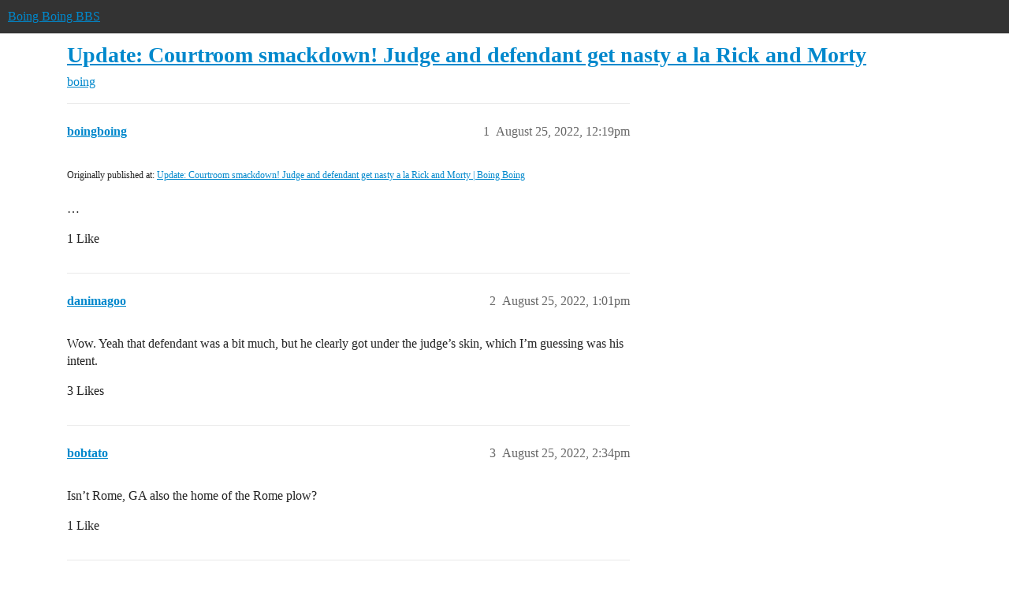

--- FILE ---
content_type: text/html; charset=utf-8
request_url: https://bbs.boingboing.net/t/update-courtroom-smackdown-judge-and-defendant-get-nasty-a-la-rick-and-morty/228915
body_size: 7075
content:
<!DOCTYPE html>
<html lang="en">
  <head>
    <meta charset="utf-8">
    <title>Update: Courtroom smackdown! Judge and defendant get nasty a la Rick and Morty - boing - Boing Boing BBS</title>
    <meta name="description" content="Originally published at:			Update: Courtroom smackdown! Judge and defendant get nasty a la Rick and Morty | Boing Boing 
 …">
    <meta name="generator" content="Discourse 2026.1.0-latest - https://github.com/discourse/discourse version f8f53ac5e8e4348ae308fcddc078766463d5e5f3">
<link rel="icon" type="image/png" href="https://global.discourse-cdn.com/boingboing/optimized/4X/e/2/e/e2e8502ada26ecd3f889eecbaf5e03a44dc6ca46_2_32x32.png">
<link rel="apple-touch-icon" type="image/png" href="https://global.discourse-cdn.com/boingboing/optimized/4X/b/1/c/b1c1dbdbce9b9a97cc45b85fb86173bb72e35eec_2_180x180.png">
<meta name="theme-color" media="(prefers-color-scheme: light)" content="#333">
<meta name="theme-color" media="(prefers-color-scheme: dark)" content="#555555">

<meta name="color-scheme" content="light dark">

<meta name="viewport" content="width=device-width, initial-scale=1.0, minimum-scale=1.0, viewport-fit=cover">
<link rel="canonical" href="https://bbs.boingboing.net/t/update-courtroom-smackdown-judge-and-defendant-get-nasty-a-la-rick-and-morty/228915" />


<link rel="search" type="application/opensearchdescription+xml" href="https://bbs.boingboing.net/opensearch.xml" title="Boing Boing BBS Search">

    
    <link href="https://sea1.discourse-cdn.com/boingboing/stylesheets/color_definitions_light_6_12_62d7b35301fbcaf8f8ce1a0d1f6494f4083511fb.css?__ws=bbs.boingboing.net" media="(prefers-color-scheme: light)" rel="stylesheet" class="light-scheme" data-scheme-id="6"/><link href="https://sea1.discourse-cdn.com/boingboing/stylesheets/color_definitions_dark_10_12_e8fdda8fe05ae3c18eb86744ba33bbdb4b48ec52.css?__ws=bbs.boingboing.net" media="(prefers-color-scheme: dark)" rel="stylesheet" class="dark-scheme" data-scheme-id="10"/>

<link href="https://sea1.discourse-cdn.com/boingboing/stylesheets/common_1c27c821e48de1b68e7fdbed0a180a9f092a31b3.css?__ws=bbs.boingboing.net" media="all" rel="stylesheet" data-target="common"  />

  <link href="https://sea1.discourse-cdn.com/boingboing/stylesheets/mobile_1c27c821e48de1b68e7fdbed0a180a9f092a31b3.css?__ws=bbs.boingboing.net" media="(max-width: 39.99999rem)" rel="stylesheet" data-target="mobile"  />
  <link href="https://sea1.discourse-cdn.com/boingboing/stylesheets/desktop_1c27c821e48de1b68e7fdbed0a180a9f092a31b3.css?__ws=bbs.boingboing.net" media="(min-width: 40rem)" rel="stylesheet" data-target="desktop"  />



    <link href="https://sea1.discourse-cdn.com/boingboing/stylesheets/automation_1c27c821e48de1b68e7fdbed0a180a9f092a31b3.css?__ws=bbs.boingboing.net" media="all" rel="stylesheet" data-target="automation"  />
    <link href="https://sea1.discourse-cdn.com/boingboing/stylesheets/checklist_1c27c821e48de1b68e7fdbed0a180a9f092a31b3.css?__ws=bbs.boingboing.net" media="all" rel="stylesheet" data-target="checklist"  />
    <link href="https://sea1.discourse-cdn.com/boingboing/stylesheets/discourse-ai_1c27c821e48de1b68e7fdbed0a180a9f092a31b3.css?__ws=bbs.boingboing.net" media="all" rel="stylesheet" data-target="discourse-ai"  />
    <link href="https://sea1.discourse-cdn.com/boingboing/stylesheets/discourse-akismet_1c27c821e48de1b68e7fdbed0a180a9f092a31b3.css?__ws=bbs.boingboing.net" media="all" rel="stylesheet" data-target="discourse-akismet"  />
    <link href="https://sea1.discourse-cdn.com/boingboing/stylesheets/discourse-data-explorer_1c27c821e48de1b68e7fdbed0a180a9f092a31b3.css?__ws=bbs.boingboing.net" media="all" rel="stylesheet" data-target="discourse-data-explorer"  />
    <link href="https://sea1.discourse-cdn.com/boingboing/stylesheets/discourse-details_1c27c821e48de1b68e7fdbed0a180a9f092a31b3.css?__ws=bbs.boingboing.net" media="all" rel="stylesheet" data-target="discourse-details"  />
    <link href="https://sea1.discourse-cdn.com/boingboing/stylesheets/discourse-lazy-videos_1c27c821e48de1b68e7fdbed0a180a9f092a31b3.css?__ws=bbs.boingboing.net" media="all" rel="stylesheet" data-target="discourse-lazy-videos"  />
    <link href="https://sea1.discourse-cdn.com/boingboing/stylesheets/discourse-local-dates_1c27c821e48de1b68e7fdbed0a180a9f092a31b3.css?__ws=bbs.boingboing.net" media="all" rel="stylesheet" data-target="discourse-local-dates"  />
    <link href="https://sea1.discourse-cdn.com/boingboing/stylesheets/discourse-narrative-bot_1c27c821e48de1b68e7fdbed0a180a9f092a31b3.css?__ws=bbs.boingboing.net" media="all" rel="stylesheet" data-target="discourse-narrative-bot"  />
    <link href="https://sea1.discourse-cdn.com/boingboing/stylesheets/discourse-policy_1c27c821e48de1b68e7fdbed0a180a9f092a31b3.css?__ws=bbs.boingboing.net" media="all" rel="stylesheet" data-target="discourse-policy"  />
    <link href="https://sea1.discourse-cdn.com/boingboing/stylesheets/discourse-presence_1c27c821e48de1b68e7fdbed0a180a9f092a31b3.css?__ws=bbs.boingboing.net" media="all" rel="stylesheet" data-target="discourse-presence"  />
    <link href="https://sea1.discourse-cdn.com/boingboing/stylesheets/discourse-reactions_1c27c821e48de1b68e7fdbed0a180a9f092a31b3.css?__ws=bbs.boingboing.net" media="all" rel="stylesheet" data-target="discourse-reactions"  />
    <link href="https://sea1.discourse-cdn.com/boingboing/stylesheets/discourse-saved-searches_1c27c821e48de1b68e7fdbed0a180a9f092a31b3.css?__ws=bbs.boingboing.net" media="all" rel="stylesheet" data-target="discourse-saved-searches"  />
    <link href="https://sea1.discourse-cdn.com/boingboing/stylesheets/discourse-templates_1c27c821e48de1b68e7fdbed0a180a9f092a31b3.css?__ws=bbs.boingboing.net" media="all" rel="stylesheet" data-target="discourse-templates"  />
    <link href="https://sea1.discourse-cdn.com/boingboing/stylesheets/discourse-topic-voting_1c27c821e48de1b68e7fdbed0a180a9f092a31b3.css?__ws=bbs.boingboing.net" media="all" rel="stylesheet" data-target="discourse-topic-voting"  />
    <link href="https://sea1.discourse-cdn.com/boingboing/stylesheets/discourse-user-notes_1c27c821e48de1b68e7fdbed0a180a9f092a31b3.css?__ws=bbs.boingboing.net" media="all" rel="stylesheet" data-target="discourse-user-notes"  />
    <link href="https://sea1.discourse-cdn.com/boingboing/stylesheets/footnote_1c27c821e48de1b68e7fdbed0a180a9f092a31b3.css?__ws=bbs.boingboing.net" media="all" rel="stylesheet" data-target="footnote"  />
    <link href="https://sea1.discourse-cdn.com/boingboing/stylesheets/hosted-site_1c27c821e48de1b68e7fdbed0a180a9f092a31b3.css?__ws=bbs.boingboing.net" media="all" rel="stylesheet" data-target="hosted-site"  />
    <link href="https://sea1.discourse-cdn.com/boingboing/stylesheets/poll_1c27c821e48de1b68e7fdbed0a180a9f092a31b3.css?__ws=bbs.boingboing.net" media="all" rel="stylesheet" data-target="poll"  />
    <link href="https://sea1.discourse-cdn.com/boingboing/stylesheets/spoiler-alert_1c27c821e48de1b68e7fdbed0a180a9f092a31b3.css?__ws=bbs.boingboing.net" media="all" rel="stylesheet" data-target="spoiler-alert"  />
    <link href="https://sea1.discourse-cdn.com/boingboing/stylesheets/discourse-ai_mobile_1c27c821e48de1b68e7fdbed0a180a9f092a31b3.css?__ws=bbs.boingboing.net" media="(max-width: 39.99999rem)" rel="stylesheet" data-target="discourse-ai_mobile"  />
    <link href="https://sea1.discourse-cdn.com/boingboing/stylesheets/discourse-reactions_mobile_1c27c821e48de1b68e7fdbed0a180a9f092a31b3.css?__ws=bbs.boingboing.net" media="(max-width: 39.99999rem)" rel="stylesheet" data-target="discourse-reactions_mobile"  />
    <link href="https://sea1.discourse-cdn.com/boingboing/stylesheets/discourse-topic-voting_mobile_1c27c821e48de1b68e7fdbed0a180a9f092a31b3.css?__ws=bbs.boingboing.net" media="(max-width: 39.99999rem)" rel="stylesheet" data-target="discourse-topic-voting_mobile"  />
    <link href="https://sea1.discourse-cdn.com/boingboing/stylesheets/discourse-ai_desktop_1c27c821e48de1b68e7fdbed0a180a9f092a31b3.css?__ws=bbs.boingboing.net" media="(min-width: 40rem)" rel="stylesheet" data-target="discourse-ai_desktop"  />
    <link href="https://sea1.discourse-cdn.com/boingboing/stylesheets/discourse-reactions_desktop_1c27c821e48de1b68e7fdbed0a180a9f092a31b3.css?__ws=bbs.boingboing.net" media="(min-width: 40rem)" rel="stylesheet" data-target="discourse-reactions_desktop"  />
    <link href="https://sea1.discourse-cdn.com/boingboing/stylesheets/discourse-topic-voting_desktop_1c27c821e48de1b68e7fdbed0a180a9f092a31b3.css?__ws=bbs.boingboing.net" media="(min-width: 40rem)" rel="stylesheet" data-target="discourse-topic-voting_desktop"  />
    <link href="https://sea1.discourse-cdn.com/boingboing/stylesheets/poll_desktop_1c27c821e48de1b68e7fdbed0a180a9f092a31b3.css?__ws=bbs.boingboing.net" media="(min-width: 40rem)" rel="stylesheet" data-target="poll_desktop"  />

  <link href="https://sea1.discourse-cdn.com/boingboing/stylesheets/common_theme_22_0a0340732459b48a5663565310da020f05e0ff81.css?__ws=bbs.boingboing.net" media="all" rel="stylesheet" data-target="common_theme" data-theme-id="22" data-theme-name="custom header links (icons)"/>
<link href="https://sea1.discourse-cdn.com/boingboing/stylesheets/common_theme_20_c79d877b116789ff9dac54b7f66fa411a072dca7.css?__ws=bbs.boingboing.net" media="all" rel="stylesheet" data-target="common_theme" data-theme-id="20" data-theme-name="discourse gifs"/>
<link href="https://sea1.discourse-cdn.com/boingboing/stylesheets/common_theme_12_0d8fc1f378a80bd911f8a9b57c8ada48e9fae0dd.css?__ws=bbs.boingboing.net" media="all" rel="stylesheet" data-target="common_theme" data-theme-id="12" data-theme-name="light"/>
    
    <link href="https://sea1.discourse-cdn.com/boingboing/stylesheets/desktop_theme_20_342d43e78acafe8f78406048750add17ea53676f.css?__ws=bbs.boingboing.net" media="(min-width: 40rem)" rel="stylesheet" data-target="desktop_theme" data-theme-id="20" data-theme-name="discourse gifs"/>
<link href="https://sea1.discourse-cdn.com/boingboing/stylesheets/desktop_theme_18_ae34a8037d64f04dd4131f5caa3348192d453129.css?__ws=bbs.boingboing.net" media="(min-width: 40rem)" rel="stylesheet" data-target="desktop_theme" data-theme-id="18" data-theme-name="css tweaks"/>

    
    <meta id="data-ga-universal-analytics" data-tracking-code="G-HDJ556EZQ6" data-json="{&quot;cookieDomain&quot;:&quot;auto&quot;}" data-auto-link-domains="">

  <script async src="https://www.googletagmanager.com/gtag/js?id=G-HDJ556EZQ6" nonce="u4UAmDNSO6BSZ05Cpoit8MxEx"></script>
  <script defer src="https://global.discourse-cdn.com/boingboing/assets/google-universal-analytics-v4-ba0fc09a.br.js" data-discourse-entrypoint="google-universal-analytics-v4" nonce="u4UAmDNSO6BSZ05Cpoit8MxEx"></script>


        <link rel="alternate nofollow" type="application/rss+xml" title="RSS feed of &#39;Update: Courtroom smackdown! Judge and defendant get nasty a la Rick and Morty&#39;" href="https://bbs.boingboing.net/t/update-courtroom-smackdown-judge-and-defendant-get-nasty-a-la-rick-and-morty/228915.rss" />
    <meta property="og:site_name" content="Boing Boing BBS" />
<meta property="og:type" content="website" />
<meta name="twitter:card" content="summary_large_image" />
<meta name="twitter:image" content="https://global.discourse-cdn.com/boingboing/original/4X/c/1/4/c14a49dcab0480d558aeeb42c114d2d1f2aa487e.jpeg" />
<meta property="og:image" content="https://global.discourse-cdn.com/boingboing/original/4X/4/3/e/43ef70b2b08d84b764d1a5af7a7bd7f9ca2de706.png" />
<meta property="og:url" content="https://bbs.boingboing.net/t/update-courtroom-smackdown-judge-and-defendant-get-nasty-a-la-rick-and-morty/228915" />
<meta name="twitter:url" content="https://bbs.boingboing.net/t/update-courtroom-smackdown-judge-and-defendant-get-nasty-a-la-rick-and-morty/228915" />
<meta property="og:title" content="Update: Courtroom smackdown! Judge and defendant get nasty a la Rick and Morty" />
<meta name="twitter:title" content="Update: Courtroom smackdown! Judge and defendant get nasty a la Rick and Morty" />
<meta property="og:description" content="Originally published at:			Update: Courtroom smackdown! Judge and defendant get nasty a la Rick and Morty | Boing Boing   …" />
<meta name="twitter:description" content="Originally published at:			Update: Courtroom smackdown! Judge and defendant get nasty a la Rick and Morty | Boing Boing   …" />
<meta property="og:article:section" content="boing" />
<meta property="og:article:section:color" content="BF1E2E" />
<meta name="twitter:label1" value="Reading time" />
<meta name="twitter:data1" value="1 mins 🕑" />
<meta name="twitter:label2" value="Likes" />
<meta name="twitter:data2" value="11 ❤" />
<meta property="article:published_time" content="2022-08-25T12:19:33+00:00" />
<meta property="og:ignore_canonical" content="true" />


    
  </head>
  <body class="crawler ">
    
    <header>
  <a href="/">Boing Boing BBS</a>
</header>

    <div id="main-outlet" class="wrap" role="main">
        <div id="topic-title">
    <h1>
      <a href="/t/update-courtroom-smackdown-judge-and-defendant-get-nasty-a-la-rick-and-morty/228915">Update: Courtroom smackdown! Judge and defendant get nasty a la Rick and Morty</a>
    </h1>

      <div class="topic-category" itemscope itemtype="http://schema.org/BreadcrumbList">
          <span itemprop="itemListElement" itemscope itemtype="http://schema.org/ListItem">
            <a href="/c/boing/3" class="badge-wrapper bullet" itemprop="item">
              <span class='badge-category-bg' style='background-color: #BF1E2E'></span>
              <span class='badge-category clear-badge'>
                <span class='category-name' itemprop='name'>boing</span>
              </span>
            </a>
            <meta itemprop="position" content="1" />
          </span>
      </div>

  </div>

  

    <div itemscope itemtype='http://schema.org/DiscussionForumPosting'>
      <meta itemprop='headline' content='Update: Courtroom smackdown! Judge and defendant get nasty a la Rick and Morty'>
      <link itemprop='url' href='https://bbs.boingboing.net/t/update-courtroom-smackdown-judge-and-defendant-get-nasty-a-la-rick-and-morty/228915'>
      <meta itemprop='datePublished' content='2022-08-25T12:19:33Z'>
        <meta itemprop='articleSection' content='boing'>
      <meta itemprop='keywords' content=''>
      <div itemprop='publisher' itemscope itemtype="http://schema.org/Organization">
        <meta itemprop='name' content='Happy Mutants, LLC'>
          <div itemprop='logo' itemscope itemtype="http://schema.org/ImageObject">
            <meta itemprop='url' content='https://global.discourse-cdn.com/boingboing/original/4X/6/1/4/61408c80d9b868c2a553779c0d3ec1f1aa5dc0c9.gif'>
          </div>
      </div>


          <div id='post_1'  class='topic-body crawler-post'>
            <div class='crawler-post-meta'>
              <span class="creator" itemprop="author" itemscope itemtype="http://schema.org/Person">
                <a itemprop="url" rel='nofollow' href='https://bbs.boingboing.net/u/boingboing'><span itemprop='name'>boingboing</span></a>
                
              </span>

                <link itemprop="mainEntityOfPage" href="https://bbs.boingboing.net/t/update-courtroom-smackdown-judge-and-defendant-get-nasty-a-la-rick-and-morty/228915">


              <span class="crawler-post-infos">
                  <time  datetime='2022-08-25T12:19:33Z' class='post-time'>
                    August 25, 2022, 12:19pm
                  </time>
                  <meta itemprop='dateModified' content='2022-08-25T12:19:33Z'>
              <span itemprop='position'>1</span>
              </span>
            </div>
            <div class='post' itemprop='text'>
              <p><small>Originally published at:			<a href="https://boingboing.net/2022/08/25/update-courtroom-smackdown-judge-and-defendant-get-nasty-a-la-rick-and-morty.html" class="inline-onebox">Update: Courtroom smackdown! Judge and defendant get nasty a la Rick and Morty | Boing Boing</a><br>
</small><br>…</p>
            </div>

            <div itemprop="interactionStatistic" itemscope itemtype="http://schema.org/InteractionCounter">
              <meta itemprop="interactionType" content="http://schema.org/LikeAction"/>
              <meta itemprop="userInteractionCount" content="1" />
              <span class='post-likes'>1 Like</span>
            </div>


            
          </div>
          <div id='post_2' itemprop='comment' itemscope itemtype='http://schema.org/Comment' class='topic-body crawler-post'>
            <div class='crawler-post-meta'>
              <span class="creator" itemprop="author" itemscope itemtype="http://schema.org/Person">
                <a itemprop="url" rel='nofollow' href='https://bbs.boingboing.net/u/danimagoo'><span itemprop='name'>danimagoo</span></a>
                
              </span>



              <span class="crawler-post-infos">
                  <time itemprop='datePublished' datetime='2022-08-25T13:01:09Z' class='post-time'>
                    August 25, 2022,  1:01pm
                  </time>
                  <meta itemprop='dateModified' content='2022-08-25T13:01:09Z'>
              <span itemprop='position'>2</span>
              </span>
            </div>
            <div class='post' itemprop='text'>
              <p>Wow. Yeah that defendant was a bit much, but he clearly got under the judge’s skin, which I’m guessing was his intent.</p>
            </div>

            <div itemprop="interactionStatistic" itemscope itemtype="http://schema.org/InteractionCounter">
              <meta itemprop="interactionType" content="http://schema.org/LikeAction"/>
              <meta itemprop="userInteractionCount" content="3" />
              <span class='post-likes'>3 Likes</span>
            </div>


            
          </div>
          <div id='post_3' itemprop='comment' itemscope itemtype='http://schema.org/Comment' class='topic-body crawler-post'>
            <div class='crawler-post-meta'>
              <span class="creator" itemprop="author" itemscope itemtype="http://schema.org/Person">
                <a itemprop="url" rel='nofollow' href='https://bbs.boingboing.net/u/bobtato'><span itemprop='name'>bobtato</span></a>
                
              </span>



              <span class="crawler-post-infos">
                  <time itemprop='datePublished' datetime='2022-08-25T14:34:57Z' class='post-time'>
                    August 25, 2022,  2:34pm
                  </time>
                  <meta itemprop='dateModified' content='2022-08-25T14:34:57Z'>
              <span itemprop='position'>3</span>
              </span>
            </div>
            <div class='post' itemprop='text'>
              <p>Isn’t Rome, GA also the home of the Rome plow?</p>
            </div>

            <div itemprop="interactionStatistic" itemscope itemtype="http://schema.org/InteractionCounter">
              <meta itemprop="interactionType" content="http://schema.org/LikeAction"/>
              <meta itemprop="userInteractionCount" content="1" />
              <span class='post-likes'>1 Like</span>
            </div>


            
          </div>
          <div id='post_4' itemprop='comment' itemscope itemtype='http://schema.org/Comment' class='topic-body crawler-post'>
            <div class='crawler-post-meta'>
              <span class="creator" itemprop="author" itemscope itemtype="http://schema.org/Person">
                <a itemprop="url" rel='nofollow' href='https://bbs.boingboing.net/u/anon61221983'><span itemprop='name'>anon61221983</span></a>
                
              </span>



              <span class="crawler-post-infos">
                  <time itemprop='datePublished' datetime='2022-08-25T14:37:26Z' class='post-time'>
                    August 25, 2022,  2:37pm
                  </time>
                  <meta itemprop='dateModified' content='2022-08-25T14:37:26Z'>
              <span itemprop='position'>4</span>
              </span>
            </div>
            <div class='post' itemprop='text'>
              <p>Yes. She moved from a different part of the state (the north ATL suburbs) because it is more conservative up there…</p>
<p>It’s also the home of my family, so…</p>
            </div>

            <div itemprop="interactionStatistic" itemscope itemtype="http://schema.org/InteractionCounter">
              <meta itemprop="interactionType" content="http://schema.org/LikeAction"/>
              <meta itemprop="userInteractionCount" content="1" />
              <span class='post-likes'>1 Like</span>
            </div>


            
          </div>
          <div id='post_5' itemprop='comment' itemscope itemtype='http://schema.org/Comment' class='topic-body crawler-post'>
            <div class='crawler-post-meta'>
              <span class="creator" itemprop="author" itemscope itemtype="http://schema.org/Person">
                <a itemprop="url" rel='nofollow' href='https://bbs.boingboing.net/u/bobtato'><span itemprop='name'>bobtato</span></a>
                
              </span>



              <span class="crawler-post-infos">
                  <time itemprop='datePublished' datetime='2022-08-25T14:50:17Z' class='post-time'>
                    August 25, 2022,  2:50pm
                  </time>
                  <meta itemprop='dateModified' content='2022-08-25T14:50:17Z'>
              <span itemprop='position'>5</span>
              </span>
            </div>
            <div class='post' itemprop='text'>
              <p>Wait, there’s a <em>person</em> called “the Rome plow”? I was thinking of America’s least-beloved agricultural machinery export.</p>
            </div>

            <div itemprop="interactionStatistic" itemscope itemtype="http://schema.org/InteractionCounter">
              <meta itemprop="interactionType" content="http://schema.org/LikeAction"/>
              <meta itemprop="userInteractionCount" content="1" />
              <span class='post-likes'>1 Like</span>
            </div>


            
          </div>
          <div id='post_6' itemprop='comment' itemscope itemtype='http://schema.org/Comment' class='topic-body crawler-post'>
            <div class='crawler-post-meta'>
              <span class="creator" itemprop="author" itemscope itemtype="http://schema.org/Person">
                <a itemprop="url" rel='nofollow' href='https://bbs.boingboing.net/u/anon61221983'><span itemprop='name'>anon61221983</span></a>
                
              </span>


                <link itemprop="image" href="https://global.discourse-cdn.com/boingboing/original/4X/3/a/6/3a6a6ed053cbbeec2989aa2dc98fedbcbd6b1de6.jpeg">

              <span class="crawler-post-infos">
                  <time itemprop='datePublished' datetime='2022-08-25T17:27:41Z' class='post-time'>
                    August 25, 2022,  5:27pm
                  </time>
                  <meta itemprop='dateModified' content='2022-08-25T17:27:41Z'>
              <span itemprop='position'>6</span>
              </span>
            </div>
            <div class='post' itemprop='text'>
              <p>Doh… sorry, I misread your comment…</p>
<p>But yes… although the company moved to Cedartown at some point:</p>
<aside class="onebox wikipedia" data-onebox-src="https://en.wikipedia.org/wiki/Rome_plow">
  <header class="source">

      <a href="https://en.wikipedia.org/wiki/Rome_plow" target="_blank" rel="noopener nofollow ugc">en.wikipedia.org</a>
  </header>

  <article class="onebox-body">
    <div class="aspect-image" style="--aspect-ratio:235/186;"><img src="https://global.discourse-cdn.com/boingboing/original/4X/3/a/6/3a6a6ed053cbbeec2989aa2dc98fedbcbd6b1de6.jpeg" class="thumbnail" width="235" height="186"></div>

<h3><a href="https://en.wikipedia.org/wiki/Rome_plow" target="_blank" rel="noopener nofollow ugc">Rome plow</a></h3>

<p>Rome plows were large, specially modified armored bulldozers used in South Vietnam by the United States military during the Vietnam War.
 The plows took their name from the city of Rome, Georgia, where they were made by the Rome Plow Company (now located in Cedartown, Georgia).
 The plow tractors were equipped with a very sharp "stinger blade" which weighed more than two tons and was able to cut down trees, which were then burned. When fully equipped, a Rome plow tractor weighed 48,000 pounds (22...</p>

  </article>

  <div class="onebox-metadata">
    
    
  </div>

  <div style="clear: both"></div>
</aside>

<p>Also, the home of Mr. Fatty’s… or used to be.</p>
            </div>

            <div itemprop="interactionStatistic" itemscope itemtype="http://schema.org/InteractionCounter">
              <meta itemprop="interactionType" content="http://schema.org/LikeAction"/>
              <meta itemprop="userInteractionCount" content="2" />
              <span class='post-likes'>2 Likes</span>
            </div>


            
          </div>
          <div id='post_7' itemprop='comment' itemscope itemtype='http://schema.org/Comment' class='topic-body crawler-post'>
            <div class='crawler-post-meta'>
              <span class="creator" itemprop="author" itemscope itemtype="http://schema.org/Person">
                <a itemprop="url" rel='nofollow' href='https://bbs.boingboing.net/u/shichae'><span itemprop='name'>shichae</span></a>
                
              </span>


                <link itemprop="image" href="https://global.discourse-cdn.com/boingboing/original/4X/2/f/e/2fee9c36e1a4f3cac0058bb663790336782c0d6b.jpeg">

              <span class="crawler-post-infos">
                  <time itemprop='datePublished' datetime='2022-08-25T18:42:47Z' class='post-time'>
                    August 25, 2022,  6:42pm
                  </time>
                  <meta itemprop='dateModified' content='2022-08-25T18:45:16Z'>
              <span itemprop='position'>7</span>
              </span>
            </div>
            <div class='post' itemprop='text'>
              <aside class="quote no-group" data-username="bobtato" data-post="3" data-topic="228915">
<div class="title">
<div class="quote-controls"></div>
<img loading="lazy" alt="" width="24" height="24" src="https://sea1.discourse-cdn.com/boingboing/user_avatar/bbs.boingboing.net/bobtato/48/4943_2.png" class="avatar"> bobtato:</div>
<blockquote>
<p>Rome, GA also the home of the Rome plow?</p>
</blockquote>
</aside>
<p>Thanks, I went down that rabbit hole and WOW, the Rome Plow was one hell of an effective tool against the jungle in Vietnam!</p>
<p><div class="lightbox-wrapper"><a class="lightbox" href="https://global.discourse-cdn.com/boingboing/original/4X/2/f/e/2fee9c36e1a4f3cac0058bb663790336782c0d6b.jpeg" data-download-href="/uploads/short-url/6Q1EZoCM3LeizklLq0ZMjMxzG4j.jpeg?dl=1" title="p15141coll5_3842_full" rel="noopener nofollow ugc"><img src="https://global.discourse-cdn.com/boingboing/optimized/4X/2/f/e/2fee9c36e1a4f3cac0058bb663790336782c0d6b_2_690x480.jpeg" alt="p15141coll5_3842_full" data-base62-sha1="6Q1EZoCM3LeizklLq0ZMjMxzG4j" width="690" height="480" srcset="https://global.discourse-cdn.com/boingboing/optimized/4X/2/f/e/2fee9c36e1a4f3cac0058bb663790336782c0d6b_2_690x480.jpeg, https://global.discourse-cdn.com/boingboing/optimized/4X/2/f/e/2fee9c36e1a4f3cac0058bb663790336782c0d6b_2_1035x720.jpeg 1.5x, https://global.discourse-cdn.com/boingboing/optimized/4X/2/f/e/2fee9c36e1a4f3cac0058bb663790336782c0d6b_2_1380x960.jpeg 2x" data-dominant-color="5E5B69"><div class="meta"><svg class="fa d-icon d-icon-far-image svg-icon" aria-hidden="true"><use href="#far-image"></use></svg><span class="filename">p15141coll5_3842_full</span><span class="informations">1920×1338 168 KB</span><svg class="fa d-icon d-icon-discourse-expand svg-icon" aria-hidden="true"><use href="#discourse-expand"></use></svg></div></a></div></p>
<p>Cheers, and thanks for the writing prompt!!!  ^_____^</p>
<aside class="quote no-group" data-username="anon61221983" data-post="6" data-topic="228915">
<div class="title">
<div class="quote-controls"></div>
<img loading="lazy" alt="" width="24" height="24" src="https://avatars.discourse-cdn.com/v4/letter/a/7993a0/48.png" class="avatar"> anon61221983:</div>
<blockquote>
<p>although the company moved to Cedartown at some point</p>
</blockquote>
</aside>
<p>Here’s a fascinating blurb I found when digging into the history of the Rome Plow:</p>
<blockquote>
<p>The process that brought the plows to the Iron Triangle began in September 1965. Having observed the VC tactics for the past year, General William C. Westmoreland, commander of U.S. Military Assistance Command, Vietnam (USMACV), told his staff to develop options for jungle-clearing to expose VC base camps and infiltration routes. Experience had shown that conventional infantry sweeps merely displaced the enemy temporarily. When the soldiers left, the VC returned. Clearing the jungle would remove the sanctuary. Unfortunately, there was no established doctrine or procedure for doing this.<br>
The search ended when the Department of the Army recommended the Rome Plow, already in use in the United States to cut fire breaks. The system used a D7E, or equivalent heavy bulldozer, fitted with a reinforced cage to protect the operator while heavy tubular steel skeleton extended from the cage to the front of the dozer to shield the engine. The heart of the system, however, was a special oversized blade produced by the Rome Plow Company, originally located in Rome, Georgia, which later moved to Cedertown, Georgia where it remains in operation today.</p>
</blockquote>
            </div>

            <div itemprop="interactionStatistic" itemscope itemtype="http://schema.org/InteractionCounter">
              <meta itemprop="interactionType" content="http://schema.org/LikeAction"/>
              <meta itemprop="userInteractionCount" content="1" />
              <span class='post-likes'>1 Like</span>
            </div>


            
          </div>
          <div id='post_8' itemprop='comment' itemscope itemtype='http://schema.org/Comment' class='topic-body crawler-post'>
            <div class='crawler-post-meta'>
              <span class="creator" itemprop="author" itemscope itemtype="http://schema.org/Person">
                <a itemprop="url" rel='nofollow' href='https://bbs.boingboing.net/u/anon61221983'><span itemprop='name'>anon61221983</span></a>
                
              </span>



              <span class="crawler-post-infos">
                  <time itemprop='datePublished' datetime='2022-08-25T19:10:42Z' class='post-time'>
                    August 25, 2022,  7:10pm
                  </time>
                  <meta itemprop='dateModified' content='2022-08-25T19:10:42Z'>
              <span itemprop='position'>8</span>
              </span>
            </div>
            <div class='post' itemprop='text'>
              <aside class="quote group-guest_authors" data-username="shichae" data-post="7" data-topic="228915">
<div class="title">
<div class="quote-controls"></div>
<img loading="lazy" alt="" width="24" height="24" src="https://sea1.discourse-cdn.com/boingboing/user_avatar/bbs.boingboing.net/shichae/48/695096_2.png" class="avatar"> shichae:</div>
<blockquote>
<p>the Rome Plow was one hell of an effective tool against the jungle in Vietnam!</p>
</blockquote>
</aside>
<p>Not sure if that’s a positive thing, tho…</p>
            </div>

            <div itemprop="interactionStatistic" itemscope itemtype="http://schema.org/InteractionCounter">
              <meta itemprop="interactionType" content="http://schema.org/LikeAction"/>
              <meta itemprop="userInteractionCount" content="1" />
              <span class='post-likes'>1 Like</span>
            </div>


            
          </div>
          <div id='post_9' itemprop='comment' itemscope itemtype='http://schema.org/Comment' class='topic-body crawler-post'>
            <div class='crawler-post-meta'>
              <span class="creator" itemprop="author" itemscope itemtype="http://schema.org/Person">
                <a itemprop="url" rel='nofollow' href='https://bbs.boingboing.net/u/system'><span itemprop='name'>system</span></a>
                
                  Closed 
              </span>



              <span class="crawler-post-infos">
                  <time itemprop='datePublished' datetime='2022-08-30T12:19:44Z' class='post-time'>
                    August 30, 2022, 12:19pm
                  </time>
                  <meta itemprop='dateModified' content='2022-08-30T12:19:44Z'>
              <span itemprop='position'>9</span>
              </span>
            </div>
            <div class='post' itemprop='text'>
              <p>This topic was automatically closed after 5 days. New replies are no longer allowed.</p>
            </div>

            <div itemprop="interactionStatistic" itemscope itemtype="http://schema.org/InteractionCounter">
              <meta itemprop="interactionType" content="http://schema.org/LikeAction"/>
              <meta itemprop="userInteractionCount" content="0" />
              <span class='post-likes'></span>
            </div>


            
          </div>
    </div>


    <div id="related-topics" class="more-topics__list " role="complementary" aria-labelledby="related-topics-title">
  <h3 id="related-topics-title" class="more-topics__list-title">
    Related topics
  </h3>
  <div class="topic-list-container" itemscope itemtype='http://schema.org/ItemList'>
    <meta itemprop='itemListOrder' content='http://schema.org/ItemListOrderDescending'>
    <table class='topic-list'>
      <thead>
        <tr>
          <th>Topic</th>
          <th></th>
          <th class="replies">Replies</th>
          <th class="views">Views</th>
          <th>Activity</th>
        </tr>
      </thead>
      <tbody>
          <tr class="topic-list-item" id="topic-list-item-229096">
            <td class="main-link" itemprop='itemListElement' itemscope itemtype='http://schema.org/ListItem'>
              <meta itemprop='position' content='1'>
              <span class="link-top-line">
                <a itemprop='url' href='https://bbs.boingboing.net/t/meet-the-rome-plow-the-u-s-armys-jungle-bulldozer/229096' class='title raw-link raw-topic-link'>Meet the Rome Plow, the U.S. Army&#39;s jungle bulldozer</a>
              </span>
              <div class="link-bottom-line">
                  <a href='/c/boing/3' class='badge-wrapper bullet'>
                    <span class='badge-category-bg' style='background-color: #BF1E2E'></span>
                    <span class='badge-category clear-badge'>
                      <span class='category-name'>boing</span>
                    </span>
                  </a>
                  <div class="discourse-tags">
                  </div>
              </div>
            </td>
            <td class="replies">
              <span class='posts' title='posts'>9</span>
            </td>
            <td class="views">
              <span class='views' title='views'>683</span>
            </td>
            <td>
              September 1, 2022
            </td>
          </tr>
          <tr class="topic-list-item" id="topic-list-item-212619">
            <td class="main-link" itemprop='itemListElement' itemscope itemtype='http://schema.org/ListItem'>
              <meta itemprop='position' content='2'>
              <span class="link-top-line">
                <a itemprop='url' href='https://bbs.boingboing.net/t/fantastic-snowplow-names/212619' class='title raw-link raw-topic-link'>Fantastic snowplow names</a>
              </span>
              <div class="link-bottom-line">
                  <a href='/c/boing/3' class='badge-wrapper bullet'>
                    <span class='badge-category-bg' style='background-color: #BF1E2E'></span>
                    <span class='badge-category clear-badge'>
                      <span class='category-name'>boing</span>
                    </span>
                  </a>
                  <div class="discourse-tags">
                  </div>
              </div>
            </td>
            <td class="replies">
              <span class='posts' title='posts'>26</span>
            </td>
            <td class="views">
              <span class='views' title='views'>1221</span>
            </td>
            <td>
              January 17, 2022
            </td>
          </tr>
          <tr class="topic-list-item" id="topic-list-item-211931">
            <td class="main-link" itemprop='itemListElement' itemscope itemtype='http://schema.org/ListItem'>
              <meta itemprop='position' content='3'>
              <span class="link-top-line">
                <a itemprop='url' href='https://bbs.boingboing.net/t/pooping-in-ancient-rome/211931' class='title raw-link raw-topic-link'>Pooping in ancient Rome</a>
              </span>
              <div class="link-bottom-line">
                  <a href='/c/boing/3' class='badge-wrapper bullet'>
                    <span class='badge-category-bg' style='background-color: #BF1E2E'></span>
                    <span class='badge-category clear-badge'>
                      <span class='category-name'>boing</span>
                    </span>
                  </a>
                  <div class="discourse-tags">
                  </div>
              </div>
            </td>
            <td class="replies">
              <span class='posts' title='posts'>55</span>
            </td>
            <td class="views">
              <span class='views' title='views'>1757</span>
            </td>
            <td>
              January 8, 2022
            </td>
          </tr>
          <tr class="topic-list-item" id="topic-list-item-97492">
            <td class="main-link" itemprop='itemListElement' itemscope itemtype='http://schema.org/ListItem'>
              <meta itemprop='position' content='4'>
              <span class="link-top-line">
                <a itemprop='url' href='https://bbs.boingboing.net/t/desperate-john-deere-tractor-owners-are-downloading-illegal-ukrainian-firmware-hacks-to-get-the-crops-in/97492' class='title raw-link raw-topic-link'>Desperate John Deere tractor owners are downloading illegal Ukrainian firmware hacks to get the crops in</a>
              </span>
              <div class="link-bottom-line">
                  <a href='/c/boing/3' class='badge-wrapper bullet'>
                    <span class='badge-category-bg' style='background-color: #BF1E2E'></span>
                    <span class='badge-category clear-badge'>
                      <span class='category-name'>boing</span>
                    </span>
                  </a>
                  <div class="discourse-tags">
                  </div>
              </div>
            </td>
            <td class="replies">
              <span class='posts' title='posts'>90</span>
            </td>
            <td class="views">
              <span class='views' title='views'>7780</span>
            </td>
            <td>
              March 27, 2017
            </td>
          </tr>
          <tr class="topic-list-item" id="topic-list-item-113493">
            <td class="main-link" itemprop='itemListElement' itemscope itemtype='http://schema.org/ListItem'>
              <meta itemprop='position' content='5'>
              <span class="link-top-line">
                <a itemprop='url' href='https://bbs.boingboing.net/t/watch-man-drives-snowplow-made-from-lawnmower-and-tv-box/113493' class='title raw-link raw-topic-link'>Watch: Man drives snowplow made from lawnmower and TV box</a>
              </span>
              <div class="link-bottom-line">
                  <a href='/c/boing/3' class='badge-wrapper bullet'>
                    <span class='badge-category-bg' style='background-color: #BF1E2E'></span>
                    <span class='badge-category clear-badge'>
                      <span class='category-name'>boing</span>
                    </span>
                  </a>
                  <div class="discourse-tags">
                  </div>
              </div>
            </td>
            <td class="replies">
              <span class='posts' title='posts'>13</span>
            </td>
            <td class="views">
              <span class='views' title='views'>1823</span>
            </td>
            <td>
              January 9, 2018
            </td>
          </tr>
      </tbody>
    </table>
  </div>
</div>





    </div>
    <footer class="container wrap">
  <nav class='crawler-nav'>
    <ul>
      <li itemscope itemtype='http://schema.org/SiteNavigationElement'>
        <span itemprop='name'>
          <a href='/' itemprop="url">Home </a>
        </span>
      </li>
      <li itemscope itemtype='http://schema.org/SiteNavigationElement'>
        <span itemprop='name'>
          <a href='/categories' itemprop="url">Categories </a>
        </span>
      </li>
      <li itemscope itemtype='http://schema.org/SiteNavigationElement'>
        <span itemprop='name'>
          <a href='/guidelines' itemprop="url">Guidelines </a>
        </span>
      </li>
        <li itemscope itemtype='http://schema.org/SiteNavigationElement'>
          <span itemprop='name'>
            <a href='http://boingboing.net/tos' itemprop="url">Terms of Service </a>
          </span>
        </li>
        <li itemscope itemtype='http://schema.org/SiteNavigationElement'>
          <span itemprop='name'>
            <a href='http://boingboing.net/privacy' itemprop="url">Privacy Policy </a>
          </span>
        </li>
    </ul>
  </nav>
  <p class='powered-by-link'>Powered by <a href="https://www.discourse.org">Discourse</a>, best viewed with JavaScript enabled</p>
</footer>

    
    <!-- BB analytics -->

<!-- Quantcast Tag -->
<script defer="" src="https://sea1.discourse-cdn.com/boingboing/theme-javascripts/cc3d18c04a3ea85ec503bff0cbbacba42ba6f0ba.js?__ws=bbs.boingboing.net" data-theme-id="9" nonce="u4UAmDNSO6BSZ05Cpoit8MxEx"></script>

<noscript>
<div style="display:none;">
<img src="//pixel.quantserve.com/pixel/p-QX6JKE-6M4Jf7.gif" border="0" height="1" width="1" alt="Quantcast">
</div>
</noscript>
<!-- End Quantcast tag -->

<!-- Begin comScore Tag -->
<script defer="" src="https://sea1.discourse-cdn.com/boingboing/theme-javascripts/5a49208c413e3261b0c6f075b3ad61edbf97bc3b.js?__ws=bbs.boingboing.net" data-theme-id="9" nonce="u4UAmDNSO6BSZ05Cpoit8MxEx"></script>
<noscript><img src="https://sb.scorecardresearch.com/p?c1=2&amp;c2=7518287&amp;cv=2.0&amp;cj=1"></noscript>
<!-- End comScore Tag -->

<script src="https://tags.crwdcntrl.net/c/8753/cc_af.js" nonce="u4UAmDNSO6BSZ05Cpoit8MxEx"></script>
  </body>
  
</html>


--- FILE ---
content_type: text/css
request_url: https://sea1.discourse-cdn.com/boingboing/stylesheets/common_theme_12_0d8fc1f378a80bd911f8a9b57c8ada48e9fae0dd.css?__ws=bbs.boingboing.net
body_size: -218
content:

/*# sourceMappingURL=common_theme_12_0d8fc1f378a80bd911f8a9b57c8ada48e9fae0dd.css.map?__ws=bbs.boingboing.net */
